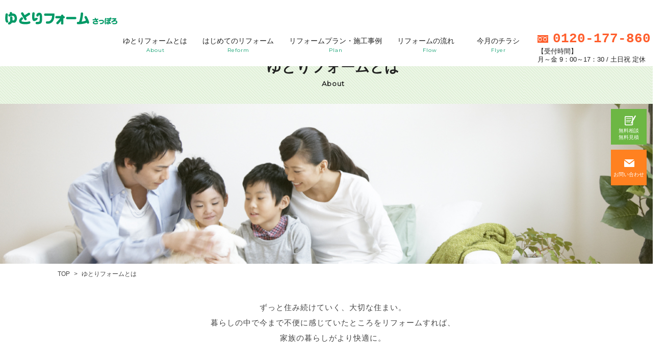

--- FILE ---
content_type: text/html
request_url: https://yutori-s.jp/about/
body_size: 5287
content:
<!DOCTYPE html>
<html lang="ja">
<head>
<!-- Google Tag Manager -->
<script>(function(w,d,s,l,i){w[l]=w[l]||[];w[l].push({'gtm.start':
new Date().getTime(),event:'gtm.js'});var f=d.getElementsByTagName(s)[0],
j=d.createElement(s),dl=l!='dataLayer'?'&l='+l:'';j.async=true;j.src=
'https://www.googletagmanager.com/gtm.js?id='+i+dl;f.parentNode.insertBefore(j,f);
})(window,document,'script','dataLayer','GTM-W9764KL');</script>
<!-- End Google Tag Manager -->
<meta charset="UTF-8">
<title>文化シャッターのリフォーム部門｜ゆとりフォームさっぽろ</title>
<meta name="description" content="お客様が安心してリフォーム依頼していただくため、「ゆとりフォーム」とはどのような会社なのかをご紹介いたします。お客様一人ひとりに満足していただけるよう、私たちが取り組んでいるサービスやお約束を掲載いたしました。">
<meta name="keywords" content="">
<meta http-equiv="X-UA-Compatible" content="IE=edge,chrome=1">
<meta name="viewport" content="width=1000">
<meta name="format-detection" content="telephone=no">

<!-- common -->
<link href="https://fonts.googleapis.com/css?family=Montserrat" rel="stylesheet">
<link href="/common/css/base.css" rel="stylesheet">
<link href="/common/css/template.css" rel="stylesheet">
<link rel="shortcut icon" href="https://yutori-s.jp/favicon.ico" />
<link rel="apple-touch-icon" href="https://yutori-s.jp/smp_icon.png" />
<!--[if lt IE 9]>
<script src="//html5shiv.googlecode.com/svn/trunk/html5.js"></script>
<script src="https://yutori-s.jp/common/js/jquery-1.11.3.min.js"></script>
<link href="https://yutori-s.jp/common/css/ie8.css" rel="stylesheet">
<![endif]-->
<!--[if gte IE 9]><!-->
<script src="/common/js/jquery-2.1.4.min.js"></script>
<!--<![endif]-->
<script src="/common/js/site.js"></script>
<!-- / common -->
<!-- local -->
<link rel="canonical" href="https://yutori-s.jp/about/" />
<link href="./css/style.css" rel="stylesheet">
<link href="https://yutori-s.jp/common/js/slick/slick.css" rel="stylesheet">
<script src="https://yutori-s.jp/common/js/slick/slick.min.js"></script>
<script src="https://yutori-s.jp/js/sp_slide.js"></script>
<!-- / local -->


</head>


<body class=""  itemscope itemtype="http://schema.org/WebPage">

<!-- Google Tag Manager (noscript) -->
<noscript><iframe src="https://www.googletagmanager.com/ns.html?id=GTM-W9764KL"
height="0" width="0" style="display:none;visibility:hidden"></iframe></noscript>
<!-- End Google Tag Manager (noscript) -->

<header id="header" class="mw">
    <div class="head">
        <h1><a href="https://yutori-s.jp/"><img src="https://yutori-s.jp/common/images/head/logo.png" alt="ゆとりフォームさっぽろ" width="220" height="30"></a></h1>

        <p class="nav_btn"><a href="#"></a></p>

        <nav><div>
            <div>
                <ul class="global">
                    <li><a href="https://yutori-s.jp/about/"><span class="ja">ゆとりフォームとは</span><br><span class="en">About</span></a>
                        <ul>
                            <li><a href="https://yutori-s.jp/about/">ゆとりフォームとは</a></li>
                            <li><a href="https://yutori-s.jp/about/company.php">会社概要</a></li>
                            <li><a href="https://yutori-s.jp/loan/">ゆとりローンのご案内</a></li>
                            <li><a href="https://yutori-s.jp/news/">お知らせ</a></li>
                            <li><a href="https://yutori-s.jp/knowledge/">リフォーム豆知識</a></li>
                        </ul>
                    </li>
                    <li><a href="https://yutori-s.jp/advice/"><span class="ja">はじめてのリフォーム</span><br><span class="en">Reform</span></a>
                        <ul>
                            <li><a href="https://yutori-s.jp/advice/">はじめてのリフォーム</a></li>
                            <li><a href="https://yutori-s.jp/faq/">よくあるご質問</a></li>
                            <li><a href="https://yutori-s.jp/consultation/">リフォームお悩み相談ブログ</a></li>
                        </ul>
                    </li>
                    <li><a href="https://yutori-s.jp/reform/"><span class="ja">リフォームプラン・施工事例</span><br><span class="en">Plan</span></a>
                        <ul>
                            <li><a href="https://yutori-s.jp/reform/">リフォームプラン・施工事例</a></li>
                            <li><a href="https://yutori-s.jp/reform/kitchen.php">キッチンリフォーム</a></li>
                            <li><a href="https://yutori-s.jp/reform/bath.php">浴室リフォーム</a></li>
                            <li><a href="https://yutori-s.jp/reform/toilet.php">トイレ交換リフォーム</a></li>
                            <li><a href="https://yutori-s.jp/reform/heater.php">給湯器・ボイラー交換</a></li>
                            <li><a href="https://yutori-s.jp/reform/washstand.php">洗面台リフォーム</a></li>
                            <li><a href="https://yutori-s.jp/reform/remodel.php">改装リフォーム</a></li>
                            <li><a href="https://yutori-s.jp/reform/outerwall_roof.php">外壁張替え・屋根修理</a></li>
                            <li><a href="https://yutori-s.jp/reform/door.php">玄関ドア交換</a></li>
                            <li><a href="https://yutori-s.jp/reform/garage_storeroom.php">ガレージ・物置リフォーム</a></li>
                            <li><a href="https://yutori-s.jp/reform/fence.php">塀・路床工事</a></li>
                            <li><a href="https://yutori-s.jp/reform/insulation_condensation.php">窓リフォーム</a></li>
                            <li><a href="https://yutori-s.jp/reform/care.php">介護リフォーム</a></li>
                            <li><a href="https://yutori-s.jp/reform/clean.php">お掃除</a></li>
                        </ul>
                    </li>
                    <li><a href="https://yutori-s.jp/flow/"><span class="ja">リフォームの流れ　</span><br><span class="en">Flow</span></a></li>
                    <li><a href="https://yutori-s.jp/chirashi/"><span class="ja">今月のチラシ</span><br><span class="en">Flyer</span></a></li>
                <!-- /.global --></ul>
                <ul class="sp">
                    <li><a href="http://www.bunka-s.co.jp/privacypolicy/index.html" target="_blank"><span class="ja">プライバシーポリシー</span></a></li>
                    <li><a href="https://yutori-s.jp/sitemap.php"><span class="ja">サイトマップ</span></a></li>
                <!-- /.sp --></ul>

                <dl>
                    <dt>お気軽にご相談ください。</dt>
                    <dd>
                        <p><span class="tel_ff">0120-177-860</span><br>【受付時間】<br>月～金 9：00～17：30 / 土日祝 定休</p>
                        <ul>
                            <li><a href="tel:0120-177-860" class="tel">電話をかける</a></li>
                            <li><a href="https://yutori-s.jp/estimates/" class="contact">無料相談<br>無料見積</a></li>
                            <li><a href="https://yutori-s.jp/inquiry/" class="reservation"><span>お問い合わせ</span></a></li>
                        </ul>
                    </dd>
                </dl>
            </div>
        </div></nav>
    <!-- /.head --></div>
<!-- /#header --></header>

<section id="container" class="mw">

	<header id="pageHead" class="has_bg about">

		<h1>ゆとりフォームとは<br><span class="en">About</span></h1>

		<ul class="head_btn">
			<li><a href="https://yutori-s.jp/estimates/" class="reservation">無料相談<br>無料見積</a></li>
			<li><a href="https://yutori-s.jp/inquiry/" class="contact">お問い合わせ</a></li>
		<!-- /.head_btn --></ul>
	<!-- /#pageHead --></header>


	<div class="w">
		<ul class="topicpath" itemscope itemtype="http://schema.org/BreadcrumbList">
			<li itemprop="itemListElement" itemscope itemtype="http://schema.org/ListItem">
				<a itemprop="item" href="https://yutori-s.jp/" class="home"><span itemprop="name">TOP</span></a>

				<meta itemprop="position" content="1" />
			</li>
			<li itemprop="itemListElement" itemscope itemtype="http://schema.org/ListItem">
				<span itemprop="name">ゆとりフォームとは</span>
				<meta itemprop="position" content="2" />
			</li>
		</ul>
	<!-- /.w --></div>

<div class="w">
	<div class="lead">
		<p>ずっと住み続けていく、大切な住まい。<br>暮らしの中で今まで不便に感じていたところをリフォームすれば、<br>家族の暮らしがより快適に。</p>
		<p>ご家族皆さまに「リフォームしてよかった」と思っていただけるよう<br>ゆとりフォームは、「今よりも、安全で快適な暮らし」のご提案しております。</p>
	</div>
	<!-- /.lead -->

		<section>
			<h2 class="title_l">ゆとりフォームは、<br class="sp">こんな会社です</h2>

			<section class="section" id="product01">
				<div class="ph_float_column ph_left section">
					<div class="txt_box">
						<h3><img src="images/feature01.png" alt="Product01" width="185" height="40"><br>
							文化シヤッターのリフォーム部門です。</h3>
						<p>ゆとりフォームさっぽろは、シャッターでおなじみ、東証プライム市場上場の建材メーカー「文化シヤッター」のリフォーム専門部門です。</p>
					<!-- /.txt_box --></div>
					<p class="ph"><img src="images/feature01_img.png" alt="文化シヤッターのリフォーム部門" width="370" height="280"></p>
				<!-- /.ph_left_column --></div>
			<!-- /.section --></section>


		</section>

		<section class="section">
			<h2 class="title_l">ゆとりフォームの、<br class="sp">お客さまへのお約束</h2>
			<ul class="oyakusoku">
				<li class="icon01">
					<h3>満足対応</h3>
					<p>お客様専属のリフォームアドバイザーが責任を持って最後までサポートいたします。</p>
				</li>
				<li class="icon02">
					<h3>ご納得お見積もり</h3>
					<p>お客さまとの打ち合わせ後は速やかにお見積もりを提出します。</p>
				</li>
				<li class="icon04">
					<h3>注文後の着手</h3>
					<p>全ての作業は、お客さまに無断で始めることはありません。</p>
				</li>
				<li class="icon05">
					<h3>リフォームローン</h3>
					<p>お得なローンがご利用できます。手続きは弊社が責任を持って行います。</p>
				</li>
				<li class="icon06">
					<h3>地域密着型</h3>
					<p>小さな工事でもすぐにお伺いし、やらせていただきます。</p>
				</li>
				<li class="icon07">
					<h3>近隣のご挨拶</h3>
					<p>工事前には、ご近所さま、管理人さまへご挨拶に伺います。</p>
				</li>
				<li class="icon08">
					<h3>保証書発行</h3>
					<p>最大１０年間の保証書を発行します。</p>
				</li>
				<li class="icon09">
					<h3>アフターサービス</h3>
					<p>ゆとりフォームは、アフターフォローも万全です。</p>
				</li>
			</ul>
		</section>

	<!-- /.w --></div>

<div class="w_blog">




	<section class="inc_blog">
		<h2><span>リフォーム豆知識ブログ</span></h2>
		<ul class="inc_blog_list col5">
				<li><a href="https://yutori-s.jp/knowledge/outerwall/exterior-wall-renovation-market-price/">
					<span class="ph hv_wh"><img src="https://yutori-s.jp/info/wp-content/uploads/2025/01/Exterior-wall-renovation-591x375.jpg" class="img-thumbnail recent-post-img"></span>
					<strong>外壁リフォームの相場を解説！内容ごとの費用目安と安く抑える方法</strong>
				</a></li>
				<li><a href="https://yutori-s.jp/knowledge/heater/apartment-water-heater-replacement/">
					<span class="ph hv_wh"><img src="https://yutori-s.jp/info/wp-content/uploads/2025/01/Balcony-water-heater-591x375.jpg" class="img-thumbnail recent-post-img"></span>
					<strong>マンションの給湯器の選び方・費用・交換目安を解説</strong>
				</a></li>
				<li><a href="https://yutori-s.jp/knowledge/kitchen/small-room-storage-renovation/">
					<span class="ph hv_wh"><img src="https://yutori-s.jp/info/wp-content/uploads/2025/01/Storage-Kitchen02-591x375.jpg" class="img-thumbnail recent-post-img"></span>
					<strong>狭い部屋を広くする！収納リフォームのススメ</strong>
				</a></li>
				<li><a href="https://yutori-s.jp/knowledge/roof/roof-damage/">
					<span class="ph hv_wh"><img src="https://yutori-s.jp/info/wp-content/uploads/2025/01/House-model-591x375.jpg" class="img-thumbnail recent-post-img"></span>
					<strong>屋根が破損！原因や対処法、修理について詳しく解説</strong>
				</a></li>
				<li><a href="https://yutori-s.jp/nursingcare/nursing-care-renovation-floor-plan/">
					<span class="ph hv_wh"><img src="https://yutori-s.jp/info/wp-content/uploads/2024/12/Senior-in-a-wheelchair-591x375.jpg" class="img-thumbnail recent-post-img"></span>
					<strong>介護リフォームで間取りを変更するときのポイントを解説</strong>
				</a></li>
			</ul>
			<p class="more"><a href="https://yutori-s.jp/knowledge/" class="box_link_l">豆知識ブログ一覧</a></p>
</section>


	<section class="inc_blog">
		<h2><span>リフォームのお悩み解決事例</span></h2>
		<ul class="inc_blog_list col4">
				<li><a href="https://yutori-s.jp/consultation/blockfence_collapsee/">
					<span class="ph hv_wh"><img src="https://yutori-s.jp/info/wp-content/uploads/2018/08/BlockFence_collapses01-591x375.jpg" class="img-thumbnail recent-post-img"></span>
					<strong>ブロック塀の劣化は補修せずに放って置くと危険！</strong>
				</a></li>
				<li><a href="https://yutori-s.jp/consultation/deliverybox001/">
					<span class="ph hv_wh"><img src="https://yutori-s.jp/info/wp-content/uploads/2018/07/deliverybox_eyecatch-591x375.jpg" class="img-thumbnail recent-post-img"></span>
					<strong>宅配ボックスをマンションに後付け！防犯にもひと役買います</strong>
				</a></li>
				<li><a href="https://yutori-s.jp/consultation/toilet_eliminatingstep/">
					<span class="ph hv_wh"><img src="https://yutori-s.jp/info/wp-content/uploads/2018/06/P1010873-591x375.jpg" class="img-thumbnail recent-post-img"></span>
					<strong>段差解消でバリアフリーのトイレへ！年をとっても快適な生活を</strong>
				</a></li>
				<li><a href="https://yutori-s.jp/consultation/condensation001/">
					<span class="ph hv_wh"><img src="https://yutori-s.jp/info/wp-content/uploads/2018/04/CIMG4258-591x375.jpg" class="img-thumbnail recent-post-img"></span>
					<strong>結露によるカビがひどい！張り替えリフォームだけで解決するの？</strong>
				</a></li>
		</ul>
		<p class="more"><a href="https://yutori-s.jp/consultation/" class="box_link_l">お悩み解決事例一覧</a></p>
	</section>
</div>

		<nav class="bottom_nav">
			<ul>
				<li><a href="company.php"><span>会社概要</span></a></li>
				<li><a href="../reform/"><span>ゆとりフォームの<br class="sp">リフォームプラン</span></a></li>
			</ul>
		</nav>



    <footer id="footer">
        <a href="#container" id="pagetop"></a>
        <aside id="footContact">
            <dl>
                <dt>お気軽にご相談ください。</dt>
                <dd>
                    <p><a href="tel:0120-177-860" class="tel_ff">0120-177-860</a><br class="sp">
                        【受付時間】<br>月～金 9：00～17：30 / 土日祝 定休</p>
                    <ul>
                        <li><a href="https://yutori-s.jp/estimates/" class="reservation">無料相談・見積もりフォーム</a></li>
                        <li><a href="https://yutori-s.jp/inquiry/" class="contact">お問い合わせ</a></li>
                        <li><a href="https://yutori-s.jp/faq/" class="faq">よくあるご質問</a></li>
                    </ul>
                </dd>
            </dl>
        <!-- /#footContact --></aside>
        <div>
            <div class="info">
                <p class="logo"><a href="https://yutori-s.jp/"><img src="/common/images/foot/logo.gif" alt="ゆとりフォームさっぽろ" width="146" height="50"></a></p>
                <dl>
                    <dt>文化シヤッター株式会社 北海道メンテナンス課</dt>
                    <dd>〒003-0022<br>
                    札幌市白石区南郷通南1-20
                        <a href="https://yutori-s.jp/about/company.php#address" class="box_link_s hv_wh">アクセス</a></dd>
                </dl>
            <!-- /.info --></div>

            <ul class="link">
                <li><a href="https://yutori-s.jp/about/company.php"><span>会社概要</span></a></li>
                <li><a href="http://www.bunka-s.co.jp/privacypolicy/index.html" target="_blank"><span>プライバシー<br class="sp">ポリシー</span></a></li>
                <li><a href="https://yutori-s.jp/sitemap.php"><span>サイトマップ</span></a></li>
            <!-- /.link --></ul>
        </div>

        <p class="copyright"><small>Copyright (c) <br class="sp">Yutoriform All Rights Reserved.</small></p>

    <!-- /#footer --></footer>

<!-- /#container --></section>


<!-- Yahoo Code for your Target List - YDN_re-tag:bloom -->
<script type="text/javascript" language="javascript">
/* <![CDATA[ */
var yahoo_retargeting_id = 'TET0GMZ5KQ';
var yahoo_retargeting_label = '';
var yahoo_retargeting_page_type = '';
var yahoo_retargeting_items = [{item_id: '', category_id: '', price: '', quantity: ''}];
/* ]]> */
</script>
<script type="text/javascript" language="javascript" src="https://b92.yahoo.co.jp/js/s_retargeting.js"></script>

</body>
</html>


--- FILE ---
content_type: text/css
request_url: https://yutori-s.jp/common/css/template.css
body_size: 11288
content:
@charset "utf-8";

/* ========================================================
	template.css => テンプレート用CSS
======================================================== */

html {
	font-size: 62.5%;
}
body {
	background-color: #FFF;
	font-size: 10px;
	font-size: 1rem;
	line-height: 1.8;
	color: #444;
	font-family: "Hiragino Kaku Gothic ProN", "ヒラギノ角ゴ Pro W3", "メイリオ", "Meiryo", Verdana,Arial, Helvetica, sans-serif;
	-webkit-text-size-adjust: 100%;
}
body.m {
	font-family: "メイリオ", "Meiryo", "Hiragino Kaku Gothic ProN", "ヒラギノ角ゴ Pro W3", Verdana,Arial, Helvetica, sans-serif;
}
table {
	border-collapse: collapse;
	border-spacing: 0;
	line-height: 1.6;
}
a {
	color: #000;
	text-decoration: underline;
	-webkit-transition: color 0.15s, background-color 0.15s, background-image 0.15s, border 0.15s, opacity 0.15s;
	-o-transition: color 0.15s, background-color 0.15s, background-image 0.15s, border 0.15s, opacity 0.15s;
	transition: color 0.15s, background-color 0.15s, background-image 0.15s, border 0.15s, opacity 0.15s;
}
a:hover {
	text-decoration: none;
}
a.reverse {
	text-decoration: none;
}
a.reverse:hover {
	text-decoration: underline;
}

label {
	cursor: pointer;
}
input, select, textarea, button {
	margin: 0;
	vertical-align: middle;
	font-family: inherit;
	outline: none;
	font-size: 100%;
	-webkit-box-sizing: border-box;
	-moz-box-sizing: border-box;
	box-sizing: border-box;
}

button {
	cursor: pointer;
}
iframe {
	vertical-align: middle;
}
@media screen and (max-width: 680px) {

	img {
		max-width: 100%;
		height: auto;
		-webkit-box-sizing: border-box;
		-moz-box-sizing: border-box;
		box-sizing: border-box;
	}
	iframe {
		max-width: 100%;
		height: 200px;
	}
}



.sp {
	display: none !important;
}
@media screen and (max-width: 680px) {
	.pc {
		display: none !important;
	}
	.sp {
		display: block !important;
	}
	img.sp, span.sp, br.sp, em.sp, strong.sp {
		display: inline !important;
	}
}


/* font-family
============================================================================================================ */
.en {
	display: inline-block;
	font-family: 'Montserrat', sans-serif;
	padding-left: 1px;
	letter-spacing: 1px;
}
.tel_ff {
	font-family: 'Courier New', Courier, 'Lucida Sans Typewriter', 'Lucida Typewriter', monospace;
	font-weight: bold;
}



/* w
============================================================================================================ */
.w {
	position: relative;
	width: 1080px;
	margin: 0 auto;
	padding: 0 15px;
}
.mw {
	min-width: 1306px;
}
.w:after,
.mw:after {
	content: "."; display: block; height: 0; clear: both; visibility: hidden; line-height: 0; overflow: hidden;
}
@media screen and (max-width: 680px) {
	.w {
		width: auto;
		padding: 0;
	}
	.mw {
		min-width: 0;
	}
}






/* hv_wh
============================================================================================================ */
a.hv_wh,
button.hv_wh,
a .hv_wh,
.hv_wh a {
	position: relative;
	display: inline-block;
	overflow: hidden;
}
a.hv_wh:after,
button.hv_wh:after,
a .hv_wh:after,
.hv_wh a:after {
	content: "";
	position: absolute;
	left: 0;
	right: 0;
	top: 0;
	bottom: 0;
	background-color: rgba(255,255,255,0);
	-webkit-transition: background 0.15s;
	-o-transition: background 0.15s;
	transition: background 0.15s;
	z-index: 3;
}
a.hv_wh:hover:after,
button.hv_wh:hover:after,
a:hover .hv_wh:after,
.hv_wh a:hover:after {
	background-color: rgba(255,255,255,0.3);
}
@media screen and (max-width: 680px) {
	a.hv_wh:after,
	button.hv_wh:after,
	a .hv_wh:after,
	.hv_wh a:after {
		content: none;
	}
}


/* ヘッダー
============================================================================================================ */
#header {
	position: fixed;
	width: 100%;
	background: #fff;
	color: #212121;
	z-index: 100;
}
#header .head {
	/*max-width: 1400px;*/
	margin: 0 auto;
	padding: 0 10px;
}
#header .head:after {
	content: "."; display: block; height: 0; clear: both; visibility: hidden; line-height: 0; overflow: hidden;
}
#header h1 {
	float: left;
	padding-top: 20px;
}
@media screen and (max-width: 680px) {
	#header {
	}
	#header .head {
		padding: 0;
	}
	#header h1 {
		position: relative;
		float: none;
		background-color: #fff;
		z-index: 5;
		padding-top: 10px;
	}
	#header h1 a {
		display: block;
		width: 184px;
		height: 38px;
		margin: 0 auto;
		background: url(../images/head/logo_sp.gif) no-repeat;
		-webkit-background-size: cover;
		background-size: cover;
	}
	#header h1 a img {
		display: none;
	}
}

/* nav
------------------------------------------------------------- */
#header nav {
	float: right;
}
#header nav > div {
	position: relative;
}
#header nav > div > div:after {
	content: "."; display: block; height: 0; clear: both; visibility: hidden; line-height: 0; overflow: hidden;
}
#header nav .global {
	float: left;
}
#header nav .global > li {
	position: relative;
	float: left;
	z-index: 2;
}
#header nav .global > li > a {
	position: relative;
	display: block;
	height: 80px;
	padding:20px 15px;
	color: #212121;
	text-align: center;
	text-decoration: none;
	line-height: 1.5;
	-webkit-box-sizing: border-box;
	-moz-box-sizing: border-box;
	box-sizing: border-box;
}
#header nav .global a .ja {
	font-size: 14px;
	font-size: 1.4rem;
}
#header nav .global a .en {
	font-size: 10px;
	font-size: 1rem;
	color:#009966;
}
#header nav .global ul {
	position: absolute;
	left: 5px;
	top: 70px;
	height: 0;
	overflow: hidden;
	z-index: 10;
}
#header nav .global ul li {
}
#header nav .global ul li a {
	min-width: 175px;
	display: block;
	padding: 10px 20px 10px 25px;
	background: #f8f6f2 url(../images/head/snav_arrow.png) no-repeat 10px 50%;
	border-bottom: 1px solid #eae4da;
	font-size: 12px;
	font-size: 1.2rem;
	text-align: left;
	white-space: nowrap;
	text-decoration: none;
	-webkit-box-sizing: border-box;
	-moz-box-sizing: border-box;
	box-sizing: border-box;
	-webkit-transform-origin: 0 0;
	-moz-transform-origin: 0 0;
	-ms-transform-origin: 0 0;
	-o-transform-origin: 0 0;
	transform-origin: 0 0;
	-webkit-transition: all 0.15s;
	-o-transition: all 0.15s;
	transition: all 0.15s;
	-webkit-transform: scale(1, 0);
	-ms-transform: scale(1, 0);
	transform: scale(1, 0);
	opacity: 0;
}
#header nav .global ul li a:hover,
#header nav .global ul li.current a {
	background-color: #353333;
	background-image: url(../images/head/snav_arrow_on.png);
	color: #fff;
}

#header nav .global .has_snav.showed ul {
	overflow: visible;
	height: auto;
}
#header nav .global .has_snav.open li a {
	-webkit-transform: scale(1, 1);
	-ms-transform: scale(1, 1);
	transform: scale(1, 1);
	opacity: 1;
}


#header nav .hover,
#header nav .global > .current > a:before {
	position: absolute;
	bottom: 10px;
	height: 3px;
	background-color: #212121;
}
#header nav .global > .current > a:before {
	content: "";
	left: 5px;
	right: 5px;
}
#header nav .hover {
	-webkit-transition: height 0.1s ease;
	-o-transition: height 0.1s ease;
	transition: height 0.1s ease;
	height: 0;
}
#header nav .hover.mov {
	-webkit-transition: all 0.3s ease, height 0.15s ease;
	-o-transition: all 0.3s ease, height 0.15s ease;
	transition: all 0.3s ease, height 0.15s ease;
	height: 3px;
}


@media screen and (max-width: 680px) {
	#header .nav_btn {
		position: absolute;
		right: 0;
		top: 0;
		z-index: 10;
	}
	#header .nav_btn a {
		position: relative;
		display: block;
		width: 50px;
		height: 55px;
		z-index: 2;
	}
	#header .nav_btn:before,
	#header .nav_btn a:before,
	#header .nav_btn a:after {
		content: "";
		position: absolute;
		left: 12px;
		right: 12px;
		top: 50%;
		height: 2px;
		margin-top: -1px;
		background-color: #009966;
		-webkit-transition: all 0.2s;
		-o-transition: all 0.2s;
		transition: all 0.2s;
	}
	#header .nav_btn a:before {
		-webkit-transform: translateY(-6px);
		-ms-transform: translateY(-6px);
		-o-transform: translateY(-6px);
		transform: translateY(-6px);
	}
	#header .nav_btn a:after {
		-webkit-transform: translateY(6px);
		-ms-transform: translateY(6px);
		-o-transform: translateY(6px);
		transform: translateY(6px);
	}

	/* open */
	#header.open .nav_btn:before {
		opacity: 0;
	}
	#header.open .nav_btn a:before {
		-webkit-transform: translateY(0) rotate(45deg);
		-ms-transform: translateY(0) rotate(45deg);
		transform: translateY(0) rotate(45deg);
	}
	#header.open .nav_btn a:after {
		-webkit-transform: translateY(0) rotate(-45deg);
		-ms-transform: translateY(0) rotate(-45deg);
		transform: translateY(0) rotate(-45deg);
	}


	#header nav {
		position: fixed;
		top: 0;
		left: 0;
		right: 0;
		height: 0;
		padding-top: 55px;
		opacity: 0;
		overflow: hidden;
		background: #EBF5E5;
		-webkit-box-sizing: border-box;
		-moz-box-sizing: border-box;
		box-sizing: border-box;
		-webkit-transition: height 0.3s, opacity 0.3s;
		-o-transition: height 0.3s, opacity 0.3s;
		transition: height 0.3s, opacity 0.3s;
	}
	#header nav .hover,
	#header nav .global .current a:before {
		display: none;
	}
	#header nav > div {
		height: 100%;
		overflow-y: scroll;
		-webkit-overflow-scrolling: touch;
	}
	#header nav > div > div {
		height: 100%;
		overflow-y: auto;
	}

	#header nav div > ul,
	#header nav div > ul li {
		float: none !important;
	}
	#header nav div > ul li {
		border-bottom: 1px solid #e6ddd1;
	}
	#header nav div > ul a {
		position: relative;
		height: auto !important;
		display: block;
		padding: 10px 25px !important;
		text-align: left !important;
		-webkit-box-sizing: border-box;
		-moz-box-sizing: border-box;
		box-sizing: border-box;
		text-decoration: none;
	}
	#header nav div > ul a .ja {
		font-size: 1.4rem !important;
	}
	#header nav div > ul a .en {
		display: none;
	}

	/* open */
	#header.open nav {
		height: 100%;
		opacity: 1;
	}


	#header nav .global ul {
		position: static;
		height: 0;
		overflow: hidden !important;
		-webkit-transition: height 0.3s;
		-o-transition: height 0.3s;
		transition: height 0.3s;
	}
	#header nav .global ul li {
		border-top: 1px solid #efebe3;
		border-bottom: 0;
	}
	#header nav .global ul li a {
		padding: 10px 25px;
		background: #f8f6f2;
		border-bottom: 0;
		white-space: normal;
		-webkit-transform: scale(1);
		-ms-transform: scale(1);
		transform: scale(1);
		opacity: 1;
	}
	#header nav .global ul li a:hover,
	#header nav .global ul li.current a {
		background: #f8f6f2;
		color: #212121;
	}

	#header nav .global .showed ul {
		overflow: visible;
		height: auto;
	}

	#header nav .global .has_snav > a:before,
	#header nav .global .has_snav > a:after {
		content: "";
		display: block;
		position: absolute;
		left: auto;
		bottom: auto;
		right: 20px;
		top: 50%;
		width: 12px;
		height: 2px;
		margin-top: -1px;
		background-color: #212121;
		-webkit-transition: all 0.2s;
		-o-transition: all 0.2s;
		transition: all 0.2s;
	}
	#header nav .has_snav > a:before {
		-webkit-transform: translateY(-3px);
		-ms-transform: translateY(-3px);
		-o-transform: translateY(-3px);
		transform: translateY(-3px);
	}
	#header nav .has_snav > a:after {
		-webkit-transform: translateY(3px);
		-ms-transform: translateY(3px);
		-o-transform: translateY(3px);
		transform: translateY(3px);
	}
	#header nav .has_snav > a.open:before {
		-webkit-transform: translateY(0) rotate(45deg);
		-ms-transform: translateY(0) rotate(45deg);
		transform: translateY(0) rotate(45deg);
	}
	#header nav .has_snav > a.open:after {
		-webkit-transform: translateY(0) rotate(-45deg);
		-ms-transform: translateY(0) rotate(-45deg);
		transform: translateY(0) rotate(-45deg);
	}
}
@media screen and (min-width: 681px) {
	#header nav .global .has_snav ul {
		height: 0 !important;
	}
	#header nav .global .has_snav.showed ul {
		height: auto !important;
	}
}


/* tel
------------------------------------------------------------- */
#header dl {
	float: right;

	padding: 10px 20px 0;
	font-size: 13px;
	font-size: 1.3rem;
	line-height: 1.3;
	text-align: left;
}
#header dl dt,
#header dl ul {
	display: none;
}
#header dl p span.tel_ff {
	padding-left: 30px;
	background: url(../images/head/ico_tel.gif) no-repeat 0;
	font-size: 26px;
	font-size: 2.6rem;
	color: #ff5e2c;
	font-weight: bold;
}
#header dl p span.icon_bg {
	background: #e5e5e5;
	color: #212121;
	padding: 2px 5px;
	font-size: 11px;
	font-size: 1.1rem;
	margin-left: 5px;
}
@media screen and (max-width: 680px) {
	#header dl {
		float: none;
		padding: 20px 0;
		font-size: 1.2rem;
		text-align: center;
	}
	#header dl dt {
		display: block;
		font-size: 1.7rem;
		font-weight: bold;
		color: #353333;
	}
	#header dl p {
		margin: 5px 0 10px;
	}
	#header dl p span,
	#header dl p span + br {
		display: none;
	}
	#header dl ul {
		display: block;
	}
	#header dl li {
		display: inline-block;
		margin: 0 5px;
		vertical-align: middle;
	}
	#header dl li a {
		display: block;
		width: 82px;
		height: 82px;
		-webkit-background-size: 82px;
		background-size: 82px;
		text-align: center;
		color: #fff;
		font-size: 11px;
		font-size: 1.1rem;
		line-height: 1.2;
		color: #fff;
		text-decoration: none;
		-webkit-box-sizing: border-box;
		-moz-box-sizing: border-box;
		box-sizing: border-box;
	}
	#header dl li a span {
		letter-spacing: -1px;
	}
	#header dl li a.tel {
		padding-top: 52px;
		background-image: url(../images/foot/btn_tel_sp.gif);
	}
	#header dl li a.contact {
		padding-top: 47px;
		background-image: url(../images/foot/btn_contact_sp.gif);
	}
	#header dl li a.reservation {
		padding-top: 52px;
		background-image: url(../images/foot/btn_estimate_sp.gif);
	}
}




/* コンテナ
============================================================================================================ */
#container {
	position: relative;
	padding-top: 80px;
	font-size: 14px;
	font-size: 1.4rem;
}
@media screen and (max-width: 680px) {
	#container {
		padding-top: 48px;
		font-size: 1.3rem;
	}
	#container > .w {
		padding: 20px;
	}
}


/* footer
============================================================================================================ */
#footer {
	position: relative;
	margin-top: 60px;
	padding-bottom: 50px;
	background-color: #ffffff;
	z-index: 50;
}
#columnContents + #footer {
	margin-top: 0;
}
@media screen and (max-width: 680px) {
	#footer {
		margin-top: 20px;
		padding-bottom: 20px;
	}
}

/* pagetop
------------------------------------------------------------- */
#pagetop {
	position: absolute;
	top: -44px;
	right: 50px;
	width: 42px;
	height: 44px;
	background: #1c9660;
}
#pagetop:after {
	content: "";
	position: absolute;
	top: 20px;
	left: 13px;
	width: 15px;
	height: 10px;
	background: url(../images/foot/pagetop_arrow.png);
}
#pagetop:hover:after {
	top: 22px;
}

@media screen and (max-width: 680px) {
	#pagetop {
		display: none;
	}
}


/* footContact
------------------------------------------------------------- */
#footContact {
	position: relative;
	padding: 40px 0;
	background: #f6ffe9;
	border-bottom: 1px solid #1c9660;
	text-align: center;
	font-size: 16px;
	font-size: 1.6rem;
	color: #353333;
}
#footContact:before {
	content: "";
	position: absolute;
	left: 0;
	right: 0;
	top: -2px;
	height: 4px;
	background: #1c9660;
}
#footContact dt {
	font-weight: bold;
	font-size: 17px;
	font-size: 1.7rem;
}
#footContact p {
	display: table;
	margin: 0 auto;
	padding-left: 55px;
	background: url(../images/foot/ico_tel.png) no-repeat 0 11px;
	line-height: 1.4;
	text-align: left;
}
#footContact p a {
	display: block;
	font-size: 36px;
	font-size: 3.6rem;
	text-decoration: none;
}

#footContact ul {
	margin-top: 18px;
}
#footContact ul li {
	display: inline-block;
	margin: 0 8px;
	vertical-align: middle;
}
#footContact ul a {
	display: block;
	width: 200px;
	height: 70px;
	text-align: center;
	color: #fff;
	font-size: 13px;
	font-size: 1.3rem;
	line-height: 1.2;
	color: #fff;
	text-decoration: none;
	-webkit-box-sizing: border-box;
	-moz-box-sizing: border-box;
	box-sizing: border-box;
}
#footContact ul a:hover {
	opacity: 0.8;
}
#footContact ul a span {
	letter-spacing: -1px;
}
#footContact ul a.contact {
	padding-top: 42px;
	background-image: url(../images/foot/btn_contact.gif);
}
#footContact ul a.reservation {
	padding-top: 42px;
	background-image: url(../images/foot/btn_estimate.gif);
}
#footContact ul a.faq {
	padding-top: 42px;
	background-image: url(../images/foot/btn_faq.gif);
}


@media screen and (max-width: 680px) {
	#footContact {
		position: relative;
		padding: 30px 0;
		-webkit-background-size: 125px;
	}
	#footContact p {
		display: block;
		padding-left: 0;
		background: no-repeat;
		line-height: 1.4;
		text-align: center;
	}
	#footContact p a {
		display: inline-block;
		padding: 0 36px 0 40px;
		background: url(../images/foot/ico_tel.gif) no-repeat 0,
					url(../images/foot/ico_tel_arrow_sp.gif) no-repeat 100% 30%;
		-webkit-background-size: 27px, 24px;
		background-size: 27px, 24px;
		font-size: 2.8rem;
	}
	#footContact ul a {
		-webkit-background-size: 200px;
		background-size: 200px;
		margin-bottom: 10px;
	}
	#footContact ul a.contact {
		background-image: url(../images/foot/btn_contact.gif);
	}
	#footContact ul a.reservation {
		background-image: url(../images/foot/btn_estimate.gif);
	}
	#footContact ul a.faq {
		background-image: url(../images/foot/btn_faq.gif);
	}

}


/* info
------------------------------------------------------------- */
#footer > div {
	display: table;
	margin: 0 auto;
	padding-top: 42px;
	font-size: 13px;
	font-size: 1.3rem;
}
#footer > div > * {
	display: table-cell;
	vertical-align: top;
	white-space: nowrap;
}
#footer .info {
	padding-right: 130px;
}
#footer .info .logo {
	float: left;
	margin-right: 30px;
}
#footer .info dl {
	margin-left: 74px;
}
#footer .info dt {
	color: #212121;
	font-weight: bold;
}
#footer .info dd {
	position: relative;
	padding-right: 124px;
}
#footer .info dd a {
	position: absolute;
	right: -95px;
	bottom: -1px;
}

@media screen and (max-width: 680px) {
	#footer > div {
		display: block;
		padding-top: 30px;
	}
	#footer > div > * {
		display: block;
		white-space: normal;
	}
	#footer .info .logo {
		float: none;
		margin-right: 0;
	}
	#footer .info {
		padding: 0 20px;
	}
	#footer .info dl {
		margin-left: 0;
		margin-top: 10px;
	}
	#footer .info dd {
		padding-right: 0;
		font-size: 1.2rem;
	}
	#footer .info dd a {
		position: static;
		display: block;
		margin-top: 10px;
	}
}


/* link
------------------------------------------------------------- */
#footer .link a {
	padding-left: 16px;
	background: url(../images/foot/link_arrow.png) no-repeat 0;
	text-decoration: none;
}
#footer .link a:hover {
	background-position: 1px;
	text-decoration: underline;
}

@media screen and (max-width: 680px) {
	#footer .link {
		display: table;
		width: 100%;
		table-layout: fixed;
		margin-top: 20px;
		background-color: #eee8df;
	}
	#footer .link > li {
		display: table-cell;
		vertical-align: middle;
	}
	#footer .link > li + li {
		border-left: 1px solid #fff;
	}
	#footer .link a {
		display: table;
		width: 100%;
		padding-left: 0;
		background: none;
		text-align: center;
	}
	#footer .link a > span {
		display: table-cell;
		height: 4.2em;
		vertical-align: middle;
		line-height: 1.4;
	}
}

/* bottom_nav
============================================================================================================ */
.bottom_nav2 {
	margin-top: 100px;
}
.bottom_nav2 ul {
	display: table;
	width: 100%;
	table-layout: fixed;
	border-left: 1px dashed #353333;
	-webkit-box-sizing: border-box;
	-moz-box-sizing: border-box;
	box-sizing: border-box;
}
.bottom_nav2 ul > * {
	display: table-cell;
	border-right: 1px dashed #353333;
}
.bottom_nav2 ul a {
	display: block;
	margin: 0 5px;
	padding: 22px 0 22px 18px;
	background: url(../images/foot/bottom_nav_arrow.png) no-repeat 100%;
	text-decoration: none;
	font-size: 13px;
	font-size: 1.2rem;
	font-weight: bold;
}
.bottom_nav2 ul a:hover,
.bottom_nav2 ul a.current {
	background-color: #353333;
	background-image: url(../images/foot/bottom_nav_arrow_on.png);
	color: #fff;
}

@media screen and (max-width: 680px) {
	.bottom_nav2 {
		margin-top: 30px;
	}
	.bottom_nav2 ul {
		display: block;
		border-top: 1px dashed #353333;
		border-left: 0;
	}
	.bottom_nav2 ul > * {
		display: block;
		padding: 3px 0;
		border-bottom: 1px dashed #353333;
		border-right: 0;
	}
	.bottom_nav2 ul a {
		margin: 0;
		padding: 12px 10px;
		background-image: url(../images/foot/bottom_nav_arrow_sp.png) !important;
		-webkit-background-size: 30px;
		background-size: 30px;
	}
}






/* copyright
------------------------------------------------------------- */
#footer .registration {
	margin-top: 20px;
	text-align: center;
	font-size: 11px;
	font-size: 1.1rem;
	letter-spacing: 1px;
}
#footer .copyright{
	margin-top: 45px;
	text-align: center;
}
#footer .copyright small {
	font-size: 11px;
	font-size: 1.1rem;
	letter-spacing: 1px;
}

@media screen and (max-width: 680px) {
	#footer .copyright {
		margin-top: 15px;
		line-height: 1.5;
	}
	#footer .copyright small {
		font-size: 1rem;
	}
}





/* ===================================================================================================================

	コンテンツ

=================================================================================================================== */
#columnContents {
	position: relative;
	overflow: hidden;
}
#columnContents > .w {
	padding-bottom: 80px;
}
#columnContents > .w:before {
	content: "";
	position: absolute;
	top: 0;
	bottom: 0;
	left: 820px;
	width: 100%;
	background: url(../images/parts/pattern01.gif);
	/*background-color: #F2EAE7;*/
}
#columnContents > .w > * {
	position: relative;
	z-index: 3;
}

#columnMain {
	float: left;
	width: 740px;
}

#columnSide {
	float: right;
	width: 240px;
}
#columnSide dl + dl {
	margin-top: 20px;
}
#columnSide dt {
	font-weight: bold;
	padding: 20px 0 15px;
	background: url(../images/parts/line01.png) repeat-x 0 100%;
	font-size: 16px;
	font-size: 1.6rem;
	line-height: 1.5;
	color: #212121;
}
#columnSide li {
	border-bottom: 1px solid #ccc;
}
#columnSide li a {
	display: block;
	padding: 10px 12px;
	background: url(../images/parts/side_arrow.png) no-repeat 0;
	text-decoration: none;
}
#columnSide li a:hover {
	background-color: #E2F1DA;
}

@media screen and (max-width: 680px) {
	#columnContents {
	}
	#columnContents > .w {
		padding-bottom: 0;
	}
	#columnContents > .w:before {
		content: none;
	}
	#columnMain {
		float: none;
		width: auto;
		padding: 20px;
	}

	#columnSide {
		float: none;
		width: auto;
		margin-top: 20px;
		background-color: #f0ebe3;
		padding: 10px 20px 40px;
	}
}



/* pageHead
============================================================================================================ */
#pageHead {
	position: relative;
	/*border-bottom: 1px dashed #353333;*/
	text-align: center;
	color: #212121;
}
#pageHead h1 {
	padding: 30px 0;
	background: url(../images/parts/bg_pattern01.jpg) 50%;
	font-size: 28px;
	font-size: 2.8rem;
	line-height: 1.6;
}
#pageHead h1 .en {
	display: block;
	font-size: 13px;
	font-size: 1.3rem;
}
@media screen and (max-width: 680px) {
	#pageHead h1 {
		padding: 15px 0;
		-webkit-background-size: 125px;
		background-size: 125px;
		font-size: 1.8rem;
	}
	#pageHead h1 .en {
		margin-top: 5px;
		font-size: 1rem;
	}
}

/* pageHead has_bg
------------------------------------------------------------- */
#pageHead.has_bg {
	border-bottom: 0;
}
#pageHead.has_bg:after {
	content: "";
	display: block;
	height: 314px;
	background-position: 50%;
	background-repeat: no-repeat;
	-webkit-background-size: cover;
	background-size: cover;
}

/* 土屋の家づくり */
#pageHead.has_bg.about:after {
	background-image: url(../../about/images/head_bg.jpg);
}

@media screen and (max-width: 680px) {
	#pageHead.has_bg:after {
		height: 72px;
	}
}

/* head_btn
------------------------------------------------------------- */
.head_btn {
	/*position: absolute;*/
	position: fixed;
	right: 12px;
	z-index: 1;
}
.head_btn li {
	padding-top: 10px;
}
.head_btn li a {
	display: block;
	width: 70px;
	height: 70px;
	text-align: center;
	color: #fff;
	font-size: 10px;
	font-size: 1rem;
	line-height: 1.3;
	color: #fff;
	text-decoration: none;
	-webkit-box-sizing: border-box;
	-moz-box-sizing: border-box;
	box-sizing: border-box;
}
.head_btn li a:hover {
	opacity: 0.8;
}
.head_btn li a span {
	letter-spacing: -1px;
}
.head_btn li a.contact {
	padding-top: 42px;
	background-image: url(../images/head/btn_contact.gif);
}
.head_btn li a.reservation {
	padding-top: 36px;
	background-image: url(../images/head/btn_estimate.gif);
}
@media screen and (max-width: 680px) {
	.head_btn {
		display: none;
	}
}


/* topicpath
============================================================================================================ */
.topicpath {
	margin-bottom: 30px;
	padding: 10px 0;
	font-size: 12px;
	font-size: 1.2rem;
}
.topicpath li {
	display: inline-block;
}
.topicpath li+li:before {
	content:">";
	margin: 0 5px;
}
.topicpath li a{
	text-decoration: none;
	color: #444;
}
.topicpath a:hover {
	text-decoration: underline;
}
/*.topicpath a.home {
	padding-left: 24px;
	background: url(../images/parts/ico_topicpath.png) no-repeat 0;
}*/
@media screen and (max-width: 680px) {
	.topicpath {
		display: none;
	}
}


/* bottom_nav
============================================================================================================ */
.bottom_nav {
	margin-top: 100px;
	background: url(../images/parts/pattern01.gif);
	padding: 40px 0;
}
.bottom_nav ul {
	display: block;
	margin: auto;
	width: 850px;
}
.bottom_nav li {
	background-color: #e2f1da;
	border-bottom: 3px solid #6cb744;
	margin-left: 45px;
	display: inline-block;
	text-align: center;
}
.bottom_nav li:first-child {
	margin-left: 0;
}
.bottom_nav span:after {
	content:"";
	width: 10px;
	height: 10px;
	border-top: 1px solid #353333;
	border-right: 1px solid #353333;
	transform: rotate(45deg);
	display: inline-block;
	margin-left: 10px;
}
.bottom_nav ul a {
	display: block;
	width: 390px;
	padding: 22px 0 22px 18px;
	text-decoration: none;
	font-size: 16px;
	font-size: 1.6rem;
	font-weight: bold;
	color: #353333;
	font-weight: normal;
	box-sizing: border-box;
}
.bottom_nav ul a:hover,
.bottom_nav ul a.current {
	background-color: #86C463;
	color: #fff;
}
.bottom_nav ul a:hover span:after{
	border-top: 1px solid #fff;
	border-right: 1px solid #fff;
}

@media screen and (max-width: 680px) {
	.bottom_nav {
		margin-top: 30px;
		padding: 20px;
	}
	.bottom_nav ul {
		width: auto;
	}
	.bottom_nav li {
		margin-left: 0;
		display: block;
		position: relative;
	}
	.bottom_nav li+li {
		margin-top: 20px;
	}
	.bottom_nav ul a {
		display: block;
		width: auto;
		padding: 14px 10px;
		font-size: 1.3rem;
		font-weight: normal;
	}
	.bottom_nav span:after {
		content:"";
		display: block;
		position: absolute;
		right: 10px;
		top: 0;
		bottom: 0;
		margin: auto;
	}
}






/* ===================================================================================================================

	モジュール

=================================================================================================================== */

/* section
============================================================================================================ */
.section + .section {
	margin-top: 40px;
}

	.section {
		font-size:16px !important;
		font-size:1.6rem !important;
	}

@media (max-width: 1020px) and (min-width: 681px) {

}


@media screen and (max-width: 680px) {
	.section + .section {
		margin-top: 30px;
	}
}




/* title
============================================================================================================ */
.title_l {
	margin-bottom: 40px;
	font-size: 30px;
	font-size: 3rem;
	line-height: 1.5;
	color: #212121;
	text-align: center;
	letter-spacing: 1px;
}
.title_l:after {
	content:" ";
	height: 3px;
	width: 180px;
	display: block;
	background: #009966;
	margin: 20px auto 0;
}

@media screen and (max-width: 680px) {
	.title_l {
		border-top: 2px solid #009966;
		border-bottom: 2px solid #009966;
		padding: 10px 5px;
		margin-bottom: 25px;
		font-size: 2rem;
	}
	.title_l:after {
		display: none;
	}
}

.title_m,
.title_s {
	line-height: 1.5;
	color: #212121;
}
.title_m {
	font-size: 20px;
	font-size: 2rem;
	background: #6cb744;
	color: #fff;
	padding: 5px 20px;
	letter-spacing: 1px;
	margin-bottom: 30px;
}
.title_s {
	font-size: 18px;
	font-size: 1.8rem;
	margin-bottom: 10px;

}
.title_m > span,
.title_s > span {
	position: relative;
	display: inline-block;
	padding: 0 3px;
}
.title_m > span:after,
.title_s > span:after {
	content: "";
	position: absolute;
	left: 0;
	right: 0;
	bottom: 0;
	height: 70%;
	z-index: -1;
}
.title_m > span:after {
	background-color: #e7eadf;
}
.title_s > span:after {
	background-color: #f1ebd3;
}

.title_ss {
    position: relative;
    margin-bottom: 20px;
    padding-top: 10px;
    padding-bottom: 15px;
    font-size: 16px;
    font-size: 1.6rem;
    font-weight: bold;
    line-height: 1.6;
    text-align: center;
}
.title_ss:after {
    position: absolute;
    left: 50%;
    bottom: 0;
    width: 180px;
    height: 3px;
    margin-left: -90px;
    content: "";
    background: url(../images/parts/pattern02.gif);
}


.title_mm {
	margin-bottom: 20px;
	font-size: 20px;
	font-size: 2rem;
	color: #212121;
}
.title_mm > span{
    position: relative;
    display: inline-block;
    padding: 0 3px;
}
.title_mm > span:after {
    background-color: #F8F6C9;
    content: "";
    position: absolute;
    left: 0;
    right: 0;
    bottom: 0;
    height: 70%;
    z-index: -1;
}

@media screen and (max-width: 680px) {
	.title_mm {
		font-size: 1.7rem;
	}
}



@media screen and (max-width: 680px) {
	.title_m {
		font-size: 1.7rem;
		margin-bottom: 10px;
	}
	.title_s {
		font-size: 1.4rem;
	}

}



/* blog_date
============================================================================================================ */
.blog_date {
	margin-bottom: 40px;
	text-align: right;
	font-size: 12px;
	font-size: 1.2rem;
}
.title_l + .blog_date {
	margin-top: -32px;
}
@media screen and (max-width: 680px) {
	.title_l + .blog_date {
		margin-top: -20px;
	}
}

/* ph_column
============================================================================================================ */
.ph_column:after {
	content: "."; display: block; height: 0; clear: both; visibility: hidden; line-height: 0; overflow: hidden;
}
* + .ph_column {
	margin-top: 15px;
}
.ph_column .ph {
	margin-bottom: 10px;
	text-align: center;
}

/* column2
------------------------------------------------------------- */
.ph_column.column2 > div {
	width: 525px;
	float: left;
}
.ph_column.column2 > div + div {
	float: right;
}
#columnMain .ph_column.column2 > div {
	width: 360px;
}
@media screen and (max-width: 680px) {
	.ph_column.column2 > div {
		width: auto !important;
		float: none !important;
	}
	.ph_column.column2 > div + div {
		margin-top: 30px;
	}
}

/* column3
------------------------------------------------------------- */
.ph_column.column3 > div {
	width: 340px;
	float: left;
}
.ph_column.column3 > div + div {
	padding-left: 30px;
}
#columnMain .ph_column.column3 > div {
	width: 230px;
}
#columnMain .ph_column.column3 > div + div {
	padding-left: 20px;
}

@media screen and (max-width: 680px) {
	.ph_column.column3 > div {
		width: auto !important;
		float: none;
	}
	.ph_column.column3 > div:after {
		content: "."; display: block; height: 0; clear: both; visibility: hidden; line-height: 0; overflow: hidden;
	}

	.ph_column.column3 > div + div {
		margin-top: 20px;
		padding-left: 0 !important;
	}

	.ph_column.column3 .ph {
		float: left;
		width: 48%;
		margin: 0 4% 4% 0;
	}
}

/* column4
------------------------------------------------------------- */
.ph_column.column4{
}
.ph_column.column4 > div {
	width: 255px;
	float: left;
}
.ph_column.column4 > div img{
	max-width: 100%;
}
.ph_column.column4 > div + div {
	margin-left: 20px;
}

@media screen and (max-width: 680px) {
	.ph_column.column4 > div {
		width: auto !important;
		float: none;
	}
	.ph_column.column4 > div:after {
		content: "."; display: block; height: 0; clear: both; visibility: hidden; line-height: 0; overflow: hidden;
	}
	.ph_column.column4 > div + div {
		margin-top: 20px;
		padding-left: 0 !important;
	}
	.ph_column.column4 .ph {
		float: none;
		width: auto;
		/*margin: 0 4% 4% 0;*/
		margin: 0;
	}
}



/* column_section
============================================================================================================ */
.column_section:after {
	content: "."; display: block; height: 0; clear: both; visibility: hidden; line-height: 0; overflow: hidden;
}
* + .column_section {
	margin-top: 15px;
}
.column_section > div {
	width: 525px;
	float: left;
}
.column_section > div + div {
	float: right;
	margin-top: 0;
}
#columnMain .column_section > div {
	width: 360px;
}

@media screen and (max-width: 680px) {
	.column_section > div {
		width: auto !important;
		float: none !important;
	}
	.column_section > div + div {
		margin-top: 20px;
	}
}



/* ph_float_column
============================================================================================================ */
.ph_float_column:after {
	content: "."; display: block; height: 0; clear: both; visibility: hidden; line-height: 0; overflow: hidden;
}
* + .ph_float_column {
	margin-top: 15px;
}

@media screen and (max-width: 680px) {
	.ph_float_column .ph {
		float: none !important;
		margin-bottom: 15px;
		text-align: center;
	}
	.ph_float_column .ph ~ * {
		margin-left: 0 !important;
		margin-right: 0 !important;
	}
}

.ph_float_column.ph_left .ph {
	float: left;
}
.ph_float_column.ph_left .ph ~ * {
	margin-left: 555px;
}
.ph_float_column.ph_right .ph {
	float: right;
}
.ph_float_column.ph_right .ph ~ * {
	margin-right: 555px;
}

.ph_float_column.s .ph + * {
	padding-top: 15px;
}
.ph_float_column.ph_left.s .ph ~ * {
	margin-left: 220px;
}
.ph_float_column.ph_right.s .ph ~ * {
	margin-right: 220px;
}

#columnMain .ph_float_column.ph_left .ph ~ * {
	margin-left: 380px;
}
#columnMain .ph_float_column.ph_right .ph ~ * {
	margin-right: 380px;
}
#columnMain .ph_float_column.ph_left.s .ph ~ * {
	margin-left: 180px;
}
#columnMain .ph_float_column.ph_right.s .ph ~ * {
	margin-right: 180px;
}

@media screen and (max-width: 680px) {
	.ph_float_column.s .ph + * {
		padding-top: 0;
	}
}




/* table
============================================================================================================ */
table.basic {
	width: 100%;
	background-color: #fff;
}
table.basic.fixed {
	table-layout: fixed;
}
table.basic th,
table.basic td {
	padding: 0.5em 1em;
	border: 1px solid #e0e0e0;
}
table.basic thead th {
	background-color: #41210f;
	color: #fff;
}
table.basic tbody th {
	background-color: #f1ebd3;
}
table.basic.head_center thead th {
	text-align: center;
}
table.basic.th_cetner tbody th {
	text-align: center;
}
table.basic.td_cetner td {
	text-align: center;
}
table.basic.td_right td {
	text-align: right;
}

table .w10 {width: 10%;}
table .w15 {width: 15%;}
table .w20 {width: 20%;}
table .w25 {width: 25%;}
table .w30 {width: 30%;}
table .w35 {width: 35%;}
table .w40 {width: 40%;}
table .w45 {width: 45%;}
table .w50 {width: 50%;}

@media screen and (max-width: 680px) {
	table.basic {
		font-size: 1.2rem;
	}
	table.basic th,
	table.basic td {
		padding: 0.3em 0.5em;
	}
	table.basic thead th {
		padding-top: 0.5em;
		padding-bottom: 0.5em;
	}
}


/* link
============================================================================================================ */
a.arrow,
a.blank,
a.pdf {
	display: inline-block;
	position: relative;
	padding-top: 8px;
	padding-bottom: 8px;
	font-size: 14px;
	font-size: 1.4rem;
	text-decoration: none;
	font-weight: bold;
}
.arrow2{
	display: inline-block;
	position: relative;
	padding-top: 8px;
	padding-bottom: 8px;
	font-size: 19px;
	font-size: 1.9rem;
	text-decoration: none;
	font-weight: bold;
}
a.arrow2:after,
a.arrow:after,
a.blank:after,
a.pdf:after {
	content: "";
	position: absolute;
	left: 0;
	right: 0;
	bottom: 0;
	height: 4px;
	background: url(../images/parts/line01.png) repeat-x;
}
a.arrow2:hover:after,
a.arrow:hover:after,
a.blank:hover:after,
a.pdf:hover:after {
	background: none;
}
a.arrow,a.arrow2 {
	padding-left: 26px;
	background: url(../images/parts/link_arrow.png) 0 no-repeat;
}
a.blank {
	padding-right: 26px;
	background: url(../images/parts/ico_blank.png) 100% no-repeat;
}
a.pdf {
	padding-right: 26px;
	background: url(../images/parts/ico_pdf.png) 100% no-repeat;
}

@media screen and (max-width: 680px) {
	a.arrow {
		background-image: url(../images/parts/link_arrow_sp.png);
		-webkit-background-size: 20px;
		background-size: 20px;
	}
	a.blank {
		background-image: url(../images/parts/ico_blank_sp.png);
		-webkit-background-size: 22px;
		background-size: 22px;
	}
	a.pdf {
		background-image: url(../images/parts/ico_pdf_sp.png);
		-webkit-background-size: 22px;
		background-size: 22px;
	}
}


/* box_link
============================================================================================================ */
.box_link_s {
	display: inline-block;
	width: 108px;
	height: 28px;
	padding-right: 8px;
	background: url(../images/parts/box_link_bg_s.gif) no-repeat;
	text-decoration: none;
	font-size: 12px;
	font-size: 1.2rem;
	color: #fff;
	line-height: 28px;
	text-align: center;
	font-weight: bold;
	-webkit-box-sizing: border-box;
	-moz-box-sizing: border-box;
	box-sizing: border-box;
}
.box_link_m {
	display: inline-block;
	width: 280px;
	height: 40px;
	background: url(../images/parts/box_link_bg_m.gif) no-repeat;
	text-decoration: none;
	font-size: 13px;
	font-size: 1.3rem;
	color: #fff;
	line-height: 42px;
	text-align: center;
	font-weight: bold;
	-webkit-box-sizing: border-box;
	-moz-box-sizing: border-box;
	box-sizing: border-box;
}
.box_link_mm {
	display: inline-block;
	width: 255px;
	height: 40px;
	background: url(../images/parts/box_link_bg_mm.gif) no-repeat;
	text-decoration: none;
	font-size: 13px;
	font-size: 1.3rem;
	color: #fff;
	line-height: 42px;
	text-align: center;
	font-weight: bold;
	-webkit-box-sizing: border-box;
	-moz-box-sizing: border-box;
	box-sizing: border-box;
}
@media screen and (max-width: 680px) {
	a.box_link_s {
		background-image: url(../images/parts/box_link_bg_s_sp.gif);
		-webkit-background-size: cover;
		background-size: cover;
	}
	a.box_link_m {
		display: block;
		margin: 0 auto;
		background-image: url(../images/parts/box_link_bg_m_sp.gif);
		-webkit-background-size: cover;
		background-size: cover;
	}
}

.box_link_l {
	position: relative;
	display: inline-block;
	width: 400px;
	padding: 20px 0 24px;
	background-color: #e2f1da;
	border-bottom: 2px solid #6cb744;
	text-decoration: none;
	font-size: 15px;
	font-size: 1.5rem;
	color: #353333;
	text-align: center;
	font-weight: bold;
	-webkit-box-sizing: border-box;
	-moz-box-sizing: border-box;
	box-sizing: border-box;
}
.box_link_l:before {
	content: "";
	position: absolute;
}

@media screen and (max-width: 680px) {
	a.box_link_l {
		display: block;
		margin: 0 auto;
		width: auto;
	}
	.box_link_l {
		display: block;
		margin: 0 auto;
		width: 100%;
	}
}





/* li
============================================================================================================ */

/* square
------------------------------------------------------------- */
ul.square li {
	position: relative;
	padding-left: 1em;
}
ul.square li:before {
	content: "■";
	position: absolute;
	left: 0;
}

/* disc
------------------------------------------------------------- */
ul.disc li {
	position: relative;
	padding-left: 1em;
}
ul.disc li:before {
	content: "・";
	position: absolute;
	left: 0;
}

/* notes
------------------------------------------------------------- */
ul.notes li {
	position: relative;
	padding-left: 1em;
}
ul.notes li:before {
	content: "※";
	position: absolute;
	left: 0;
}

/* decimal
------------------------------------------------------------- */
ol.decimal {
	list-style-type: decimal;
}
ol.decimal li {
	margin-left: 2em;
}

/* parentheses
------------------------------------------------------------- */
ol.parentheses li {
	position: relative;
	padding-left: 2em;
}
ol.parentheses li .num {
	position: absolute;
	left: 0;
}

/* list_circle
------------------------------------------------------------- */
ul.list_circle li {
	position: relative;
	padding-left: 1.3em;
	line-height: 1.6;
}
ul.list_circle li+li {
	margin-top: 5px;
}
ul.list_circle li:before {
	content: "●";
	position: absolute;
	left: 0;
}


/* img.radius
============================================================================================================ */
img.radius {
	border-radius: 1000px;
}


/* form
============================================================================================================ */
.form_area {
	width: 740px;
	margin: 0 auto;
}

@media screen and (max-width: 680px) {
	.form_area {
		width: auto;
	}
}

/* step
------------------------------------------------------------- */
.form_area .step {
	position: relative;
	overflow: hidden;
	display: table;
	width: 100%;
	table-layout: fixed;
	margin-bottom: 60px;
	background-color: #1C9660;
	border: 1px solid #1C9660;
	font-size: 15px;
	font-size: 1.5rem;
	line-height: 1.4;
	font-weight: bold;
	-webkit-box-sizing: border-box;
	-moz-box-sizing: border-box;
	box-sizing: border-box;
}
.form_area .step li {
	display: table-cell;
	vertical-align: middle;
}
.form_area .step li > span {
	position: relative;
	display: block;
	padding: 15px 0 15px 10px;
	background-color: #f8f6f2;
	text-align: center;
	color: #b2b2b2;
	-webkit-box-sizing: border-box;
	-moz-box-sizing: border-box;
	box-sizing: border-box;
}
.form_area .step li.step01 > span {
	z-index: 3;
}
.form_area .step li.step02 > span {
	z-index: 2;
}
.form_area .step li > span:before,
.form_area .step li > span:after {
	content: "";
	position: absolute;
	top: 50%;
	right: -10px;
	margin-top: -65px;
	border-style: solid;
	border-width: 65px 0 65px 16px;
	border-color: transparent;
}
.form_area .step li.step03 > span:before,
.form_area .step li.step03 > span:after {
	content: none;
}
.form_area .step li > span:before {
	border-left-color: #1C9660;
}
.form_area .step li > span:after {
	right: -9px;
	border-left-color: #f8f6f2;
}
.form_area .step li.current > span {
	background-color: transparent;
	color: #fff;
}
.form_area .step li.current > span:after {
	border-left-color: #1C9660;
}

@media screen and (max-width: 680px) {
	.form_area .step {
		margin-bottom: 40px;
		font-size: 1rem;
	}
	.form_area .step li > span {
		padding-top: 10px;
		padding-bottom: 10px;
	}
}


/* table
------------------------------------------------------------- */
.form_area table {
	width: 100%;
	border-bottom: 1px solid #adaca9;
	font-size: 15px;
	font-size: 1.5rem;
}
.form_area table th,
.form_area table td {
	border-top: 1px solid #adaca9;
	-webkit-box-sizing: border-box;
	-moz-box-sizing: border-box;
	box-sizing: border-box;
	vertical-align: middle;
}
.form_area table th {
	width: 190px;
	padding: 35px 12px;
}
.form_area table th .hissu {
	display: inline-block;
	padding: 0 1em;
	background-color: #1C9660;
	font-size: 11px;
	font-size: 1.1rem;
	color: #fff;
	vertical-align: middle;
}
.form_area table td {
	padding: 30px 15px 30px 0;
}
.form_area table td p {
	margin-top: 10px;
}

.form_area input[type=text],
.form_area input[type=tel],
.form_area select,
.form_area textarea {
	max-width: 100%;
	padding: .5em;
	border: 1px solid #aaaaaa;
	font-size: 16px;
	font-size: 1.6rem;
}
.form_area input.size01 {
	width: 100%;
}
.form_area input.size02 {
	width: 150px;
}
.form_area input.size03 {
	width: 320px;
}
.form_area input.size04 {
	width: 85px;
}
.form_area textarea.size01 {
	width: 100%;
	height: 160px;
}

@media screen and (max-width: 680px) {
	.form_area table,
	.form_area table thead,
	.form_area table tbody,
	.form_area table tr,
	.form_area table th,
	.form_area table td {
		display: block;
	}
	.form_area table tr {
		padding: 15px 0;
		border-top: 1px solid #adaca9;
	}
	.form_area table th,
	.form_area table td {
		border-top: 0;
		padding: 0;
	}
	.form_area table th {
		width: auto;
		margin-bottom: 10px;
	}
	.form_area table th br {
		display: none;
	}
	.form_area input.size03 {
		width: 100%;
	}
}



/* qa_contents
============================================================================================================ */
.qa_contents {
	background-color: #fff;
	border: 6px solid #E2F1DA;

}
.qa_contents .qa > .q {
	position: relative;
	padding: 25px 30px 25px 80px;
	background-color: #E2F1DA;
	font-size: 18px;
	font-size: 1.8rem;
	line-height: 1.6;
	color: #212121;
}
.qa_contents .qa > .a {
	position: relative;
	padding: 20px 30px 20px 80px;
	font-size: 14px;
	font-size: 1.4rem;
}
.qa_contents .qa > .q:before,
.qa_contents .qa > .a:before {
	position: absolute;
	left: 20px;
	top: 20px;
	width: 36px;
	height: 36px;
	border-radius: 36px;
	text-align: center;
	font-size: 18px;
	font-size: 1.8rem;
	line-height: 36px;
	font-weight: bold;
}
.qa_contents .qa > .q:before {
	content: "Q";
	background-color: #6CB744;
	color: #fff;
}
.qa_contents .qa > .a:before {
	content: "A";
	background-color: #E9E4E0;
	color: #917766;
}


@media screen and (max-width: 680px) {
	.qa_contents {
	}
	.qa_contents .qa > .q,
	.qa_contents .qa > .a {
		padding: 44px 10px 10px;
	}
	.qa_contents .qa > .q {
		font-size: 1.6rem;
		text-align: center;
	}
	.qa_contents .qa > .q:before,
	.qa_contents .qa > .a:before {
		left: 50%;
		top: 10px;
		width: 28px;
		height: 28px;
		margin-left: -14px;
		font-size: 1.3rem;
		line-height: 28px;
	}
}


.lead{
	color: #444;
	text-align: center;
	font-size: 15px;
	font-size: 1.5rem;
	letter-spacing: 1px;
	line-height: 2;
	margin-bottom: 70px;
}
.lead p + p{
	margin-top: 40px;
}
@media screen and (max-width: 680px) {
	.lead{
		font-size: 1.2rem;
		letter-spacing: 1px;
		line-height: 2;
		margin-bottom: 30px;
		margin-top: -40px;
	}
	.lead p + p{
		margin-top: 20px;
	}
}

.lmt10 li + li{
	margin-top: 10px;
}




/* ブログモジュール
============================================================================================================ */
/* タイトル */
#information h1{
	color: #212121;
	font-size: 19px;
	font-size: 1.9rem;
	line-height: 1.5;
	text-align: center;
}
#information > h1 span{
	color: #212121;
/*	font-size: 45px;*/
/*	font-size: 4.5rem;*/
	font-size: 30px;
	font-size: 3.0rem;
}
#information > h1 span:before,
#information > h1 span:after{
	display: inline-block;
	width: 15px;
	height: 10px;
	margin-top: -6px;
	background: url(../../images/title_icon.gif);
	vertical-align: middle;
	content: "";
}
#information > h1 span:before{
	margin-right: 25px;
}
#information > h1 span:after{
	margin-left: 25px;
}
@media screen and (max-width: 680px) {
	#information h1 {
		font-size: 1.5rem;
		line-height: 1.4;
	}
	#information h1 span {
		font-size: 2.6rem;
	}
	#information h1 span:before {
		margin-right: 15px;
	}
	#information h1 span:after {
		margin-left: 15px;
	}
}
/* INFORMATION 土屋からのお知らせ */
#information {
	max-width: 1300px;
	margin: 50px auto 110px;
	padding: 0 10px;
}
#information > h1 {
/*	margin-bottom: 80px;*/
	margin-bottom: 30px;
}

#information > h1 .title a .arrow2{
	padding-left: 26px;
    background: url(../images/parts/link_arrow.png) 0 no-repeat;
    display: inline-block;
    position: relative;
    padding-top: 8px;
    padding-bottom: 8px;
    font-size: 19px;
    font-size: 1.9rem;
    text-decoration: none;
    font-weight: bold;
}
#information > h1 .title a .arrow2:after{
    content: "";
    position: absolute;
    left: 0;
    right: 0;
    bottom: 0;
    height: 4px;
    background:none;
}

#information .news {
	float: left;
	width: 100%;
}
#information .facebook {
	float: left;
	width: 40%;
}
#information .facebook li{
	border-bottom: 1px solid #9e928b;
	padding: 10px 0;
}
#information .facebook li:after{
	content:" "; display: block; clear: both; line-height: 0; height: 0;
}
#information .facebook li a{
	text-decoration: none;
}
#information .facebook li .date{
	float: left;
	display: block;
	margin-right: 20px;
}
#information .facebook li .txt{
	zoom: 1;
	overflow: hidden;
	display: block;
}

#information .title {
	margin-bottom: 33px;
	color: #646464;
	font-size: 19px;
	font-size: 1.9rem;
	text-align: left;
}
#information .news ul {
	width: 100%;
	display: table;
	table-layout: fixed;
}
#information .news ul li {
/*	display: table-cell;*/
	display: inline-block;
	padding: 10px;
	vertical-align: top;
}
#information .news ul a {
	display: block;
	width: 192px;
	/*margin: auto;*/
	text-decoration: none;
	font-size: 13px;
	font-size: 1.3rem;
}
#information .news ul a > * {
	display: block;
}
#information .news ul .ph {
	margin-bottom: 25px;
	text-align: center;
}
#information .news ul strong {
	margin-bottom: 5px;
	text-align: left;
}
#information .news .btn {
	display: inline-block;
	position: relative;
	padding: 8px 10px 6px 0;
	background: url(../images/parts/side_arrow.png) 100% no-repeat;
	font-size: 12px;
	font-size: 1.2rem;
	font-weight: bold;
}
#information .news .btn:after {
	content: "";
	position: absolute;
	left: 0;
	right: 0;
	bottom: 0;
	height: 4px;
	background: url(../images/parts/line01.png) repeat-x;
}
#information .news a:hover .btn:after {
	background: none;
}
@media screen and (max-width: 680px) {
	#information {
		margin: 50px auto 30px;
		padding: 0 15px;
	}
	#information > h1 {
		margin-bottom: 30px;
	}
	#information .news,
	#information .facebook {
		float: none;
		width: auto;
	}
	#information .news {
		margin-bottom: 50px;
		padding-bottom: 50px;
	}
	#information .news ul li + li {
		margin-top: 30px;
	}

	#information .title {
		margin-bottom: 20px;
		text-align: center;
	}
	#information .news ul {
		width: auto;
		display: block;
	}
	#information .news ul li {
		display: block;
		text-align: right;
	}
		#information .news ul li span {
		text-align: left;
	}
	#information .news ul a {
		width: auto;
		text-decoration: none;
		font-size: 1.2rem;
	}

	#information .facebook li .date{
		float: none;
		display: block;
		margin-right: 0;
	}
}

#information section.news {
	display: flex;
	flex-wrap: wrap;
	max-width: 1300px;
	margin: 0 auto;
}
#information section.news li {
	flex: 0 1 33.333333%;
	padding: 10px;
}
#information section.news li:nth-child(3n+1) {
	clear: left;
}
@media screen and (max-width: 767px) {
	#information section.news li { flex-basis: 50%; }
}
@media screen and (max-width: 414px) {
	#information section.news li { flex-basis: 100%; }
}
#information section.news img { width: 100%; height: auto; }


/* w_blog
============================================================================================================ */
.w_blog {
	position: relative;
	width: 1080px;
	/*margin: 0 auto -60px;*/
	margin: 0 auto;
	/*padding: 0 15px;*/
}
.w:after {
	content: "."; display: block; height: 0; clear: both; visibility: hidden; line-height: 0; overflow: hidden;
}
.w_blog #information > h1 span{
	font-size: 30px;
	font-size: 3.0rem;
}
@media screen and (max-width: 680px) {
	.w_blog {
		width: auto;
		padding: 0;
	}
	.mw {
		min-width: 0;
	}


.w_blog #information > h1 span{
	font-size: 30px;
	font-size: 2.0rem;
}
}



.inc_blog{
	margin-top: 60px;
}
.inc_blog_list{
	display: -webkit-flex;
	display: flex;
	display: -ms-flexbox;
}
.inc_blog_list.col4{
	-webkit-justify-content: center;
	justify-content: center;
	-ms-flex-pack:center;
}
.inc_blog_list li{
	width: 18.4%;
	font-size: 1.3rem;
	line-height: 1.5;
}
.inc_blog_list.col4 li{
	width: 23.5%;
}
.inc_blog_list li a{
	text-decoration: none;
}
.inc_blog_list li .ph{
	display: block;
	margin-bottom: 5px;
}
.inc_blog_list li .ph img{
	width: 100%;
	height: 140px;
	object-fit: cover;
	font-family: 'object-fit: cover; object-position: center;'
}
.inc_blog_list.col4 li .ph img{
	height: 157px;
}
.inc_blog_list li:not(:last-child){
	margin-right: 2%;
}
.inc_blog > h2 {
    margin-bottom: 30px;
}
.inc_blog h2 {
    color: #212121;
    font-size: 19px;
    font-size: 1.9rem;
    line-height: 1.5;
    text-align: center;
}
.inc_blog > h2 span::after {
    margin-left: 25px;
}
.inc_blog > h2 span::before, .inc_blog > h2 span::after {
    display: inline-block;
    width: 15px;
    height: 10px;
    margin-top: -6px;
    background: url(../../images/title_icon.gif);
    vertical-align: middle;
    content: "";
}
.inc_blog > h2 span::before {
    margin-right: 25px;
}
.inc_blog .more {
    text-align: center;
    margin: 30px auto 70px;
}
.w_blog{
	margin-top: 100px;
}
@media screen and (max-width: 680px) {
	.w_blog{
		margin-top: 50px;
	}
	.inc_blog{
		margin-top: 30px;
	}
	.inc_blog_list{
		width: 90%;
		margin: auto;
	}
	.inc_blog_list li{
		width: auto;
	}
	.inc_blog_list li:not(:last-child){
		margin-right: 0;
	}
	.inc_blog h2 {
	    font-size: 1.5rem;
	    margin-bottom: 20px;
	}
	.inc_blog_list li .ph img,
	.inc_blog_list.col4 li .ph img{
		height: 208px;
	}

	.inc_blog .more {
	    width: 87.5%;
	    margin: 20px auto auto;
	}
	.inc_blog .box_link_l {
	    padding: 10px 0 14px;
	}

	button.slick-arrow{
		background: none;
		border: none;
		background-color: #666;
		width: 40px;
		height: 40px;
		color: #fff;
		position: absolute;
   		top: 40%;
		-webkit-transform: translateY(-40%);
		transform: translateY(-40%);
		z-index: 10;
	}
	button.slick-arrow.slick-next{
		right: -10px;
	}
	button.slick-arrow.slick-prev{
		left: -10px;
	}
}


.sps{
	display: none;
}
@media screen and (max-width: 340px) {
	.sps{
		display: block;
	}
}


.plan_icon_block{
	background: url(../images/parts/pattern01.gif);
	margin-top: 55px;
	padding: 55px;
	box-sizing: border-box;
}
.reform_icon_list{
	width: calc(100% - 40px);
	max-width: 1040px;
	margin: auto;
	display: -webkit-flex;
	display: flex;
	display: -ms-flexbox;
	-webkit-flex-wrap:wrap;
	flex-wrap:wrap;
	align-items: center;
}
.reform_icon_list li{
	margin-bottom: 20px;
	width:15%;
	  -webkit-box-sizing: border-box;
       -moz-box-sizing: border-box;
         -o-box-sizing: border-box;
        -ms-box-sizing: border-box;
            box-sizing: border-box;
}
.reform_icon_list li img{
    -webkit-box-sizing: border-box;
       -moz-box-sizing: border-box;
         -o-box-sizing: border-box;
        -ms-box-sizing: border-box;
            box-sizing: border-box;
	border:solid 2px #82D353;
	width:100%;
	height:157px;
	object-fit: cover;
	object-position: center;
	font-family: 'object-fit: cover; object-position: center;'
}

.icon_size_l{
	margin-bottom: 30px;
}
/*.icon_size_l li:not(:nth-child(3n)){
	margin-right: 3.25%;
}*/
.icon_size_s li:not(:nth-child(6n)){
	margin-right: 1.9%;
}
.reform_icon_list li a:hover{
	opacity: .8;
}
@media screen and (max-width: 680px) {
	.plan_icon_block{
		margin-top: 20px;
		padding: 30px;
		box-sizing: border-box;
	}
	.reform_icon_list{
		width: auto;
		max-width: auto;
		margin: auto;
		-webkit-justify-content:space-between;
		justify-content:space-between;
	}
	.reform_icon_list li{
		margin-bottom: 15px;
	}
	.icon_size_l{
		margin-bottom: 15px;
	}
	/*.icon_size_l li:not(:nth-child(3n)){
		margin-right: 0;
	}*/
	.icon_size_s li{
		width: 48%;
	}
	.icon_size_s li:not(:nth-child(7n)){
		margin-right: 0;
	}
.reform_icon_list li img{
    -webkit-box-sizing: border-box;
       -moz-box-sizing: border-box;
         -o-box-sizing: border-box;
        -ms-box-sizing: border-box;
            box-sizing: border-box;
	border:solid 2px #82D353;
	width:100%;
	height:152px;
	object-fit: cover;
	object-position: center;
	font-family: 'object-fit: cover; object-position: center;'
}
}

/* link_btn
============================================================================================================ */
.link_btn {
    display: inline-block;
    position: relative;
    font-size: 1.4rem;
}
.link_btn > * {
    padding: 10px 3em 10px 1em;
    miin-width: 281px;
    text-decoration: none;
    color: #fff;
    font-weight: bold;
}
.link_btn:hover {
    opacity: 0.7;
}
.w_arrow:after {
    position: absolute;
    content: "";
    vertical-align: middle;
    top: 36%;
    right: 5%;
    -webkit-transform: translate(-50%, -0%);
    -moz-transform: translate(-50%, -0%);
    -ms-transform: translate(-50%, -0%);
    -o-transform: translate(-50%, -0%);
    transform: translate(-50%, -0%);
    margin: auto;
    width: 7px;
    height: 7px;
    border-top: 1px solid #fff;
    border-right: 1px solid #fff;
    -webkit-transform: rotate(45deg);
    transform: rotate(45deg);
}
.mail_icon {
    position: relative;
}
.mail_icon > * {
    padding-left: 3em;
}
.mail_icon:before {
    position: absolute;
    content: "";
    background: url("../../common/images/parts/mail.png") no-repeat;
    top: 50%;
    left: 8%;
    -webkit-transform: translate(-50%, -05%);
    -moz-transform: translate(-50%, -50%);
    -ms-transform: translate(-50%, -50%);
    -o-transform: translate(-50%, -50%);
    transform: translate(-50%, -50%);
    margin: auto;
    width: 22px;
    height: 16px;
}
/*ボタンの色*/
.btn_ore {
    background: #FF811F;
}
.btn_gree {
    background: #6CB744;
}

.midashi_l{
    font-weight: bold;
    font-size: 2.2rem;
    background: #F0F7E9;
    padding: 10px 0 10px 10px;
    border-left:solid 4px #019966;
    margin:1em auto 2em auto;
}

@media screen and (max-width: 680px) {
    .midashi_l{
    font-weight: bold;
    font-size: 1.8rem;
    background: #F0F7E9;
    padding: 10px 0 10px 10px;
    border-left:solid 3px #019966;
   margin:2em auto;
}

}


/*flyer 2019/8
-----------------------------------------------------------------------------------------------------*/
.flyer_n {
}
/*ピン*/
#flyer .flyer_paper {
    width: 100%;
    position: relative;
    background: #fff;
    padding: 50px;
}
#flyer .flyer_paper:before {
    content: url(../../images/pin.png);
    width: 32px;
    height: 55px;
    position: absolute;
    top: -15px;
    left: 15px;
}
#flyer .flyer_paper:after {
    content: url(../../images/pin.png);
    width: 32px;
    height: 55px;
    position: absolute;
    top: -15px;
    right: 15px;
}

@media screen and (max-width: 680px) {
#flyer .flyer_paper {
    width: auto;
    padding: 50px 10px;
}
}
.flyer_consultation {
    margin: 0 auto;
}
.flyer_main_title {
    font-weight: bold;
    font-size: 2.4rem!important;
    padding-bottom: 30px;
}

@media screen and (max-width: 680px) {
.flyer_main_title {
    font-weight: bold;
    font-size: 2.4rem!important;
    padding-bottom: 20px;
    text-align: left;
}
}
/* flyer 日時*/
.flyer_date {
    padding: 10px 0 10px 0;
}
.flyer_wrap .flyer_date {
    max-width: 35%;
    margin: 0 auto;
    padding: 0px 0 30px 0;
}
.flyer_date dl {
    display: -webkit-box;
    display: -ms-flexbox;
    display: flex;
}
.flyer_date dt {
    color: #FF811F;
}

@media screen and (max-width: 680px) {
.flyer_date {
    margin: 0 auto;
    font-size: 1.3rem;
}
.flyer_wrap .flyer_date {
    max-width: 100%;
    margin: 0 auto;
    padding: 10px 0 20px 0;
}
}
/*flyer 各パーツ
--------------------------------------------*/
/*img*/
.flyer_parts_img img {
    width: 100%;
    height: 30px;
    object-fit: cover;
    object-position: center;
    font-family: 'object-fit: cover; object-position: center;'
}
/*カテゴリー*/
.flyer_parts_catego {
    padding: 5px 0;
    display: -webkit-box;
    display: -ms-flexbox;
    display: flex;
}
.flyer_parts_catego > p {
    padding: 1px 5px;
    border-radius: 3px;
    color: #fff;
    font-size: 1.2rem;
    text-align: center;
}
.flyer_parts_catego > p + p {
    margin-left: 3%;
}
/*カテゴリー　色*/
.cate_yello {
    background: #D8B832;
}
.cate_ore {
    background: #FF811F;
}
.cate_blue {
    background: #6CB7C5;
}
.cate_brown {
    background: #583927;
}
.cate_pink {
    background: #ea889a;
}
.cate_green {
    background: #9ac964;
}
/*ブランド*/

/*.flyer_parts_material {
    height: 2em;
}*/
.flyer_parts_text_area {
    font-size: 1.4rem;
    padding: 5px 0;
}
.flyer_parts_brand {
    font-weight: bold;
}
.flyer_parts_title {
    font-weight: bold;
    font-size: 1.6rem;
}

@media screen and (max-width: 680px) {
.flyer_parts_material {
    height: auto;
}
}
/*30%off*/
.flyer_parts_price_area {
    display: -webkit-box;
    display: -ms-flexbox;
    display: flex;
    padding: 5px 0;
    align-items: center;
    line-height: 1.3;
    font-size: 1.4rem;
}
.flyer_parts_off {
    position: relative;
    display: inline-block;
    z-index: 2;
    color: #fff;
    font-weight: bold;
    text-align: center;
    line-height: 1.2;
    padding-top: 3px;
    max-width: 30%;
    min-width: 38px;
    margin-right: 5px;
}
.flyer_parts_off .circle_box {
    background: #F3002B;
    padding: 10px;
    border-radius: 300px;
   width: 38px;
    height: 38px;
}
.flyer_parts_off .price_big {
    font-size: 2.0rem;
}
.flyer_parts_price_area_in {
    max-width: 65%;
}

@media screen and (max-width: 1500px) {
    .flyer_parts_off {
         margin-right: 5%;

    }
}

@media screen and (max-width: 1400px) {
    .flyer_parts_off {
         margin-right: 20px;
    }
}

@media screen and (max-width: 1300px) {
    .flyer_parts_off {
         margin-right: 10px;
    }
}

@media screen and (max-width: 1200px) {
    .flyer_parts_off {
         margin-right: 5%;
    }
}

@media screen and (max-width: 900px) {
    .flyer_parts_off {
         margin-right: 10px;
    }
}
/*工事費*/

.flyer_parts_price {
    font-weight: bold;
}
.flyer_parts_price span {
    font-size: 3.0rem;
    color: #F3002B;
}
.flyer_partscost span {
    font-weight: bold;
    font-size: 1.4rem;
}
.flyer_partscost_big {
    font-size: 2.4rem!important;
    color: #F3002B;
}

/*flyer スライド
--------------------------------------------*/
.linkancor{
	padding-top: 150px;
	margin-top: -150px;
}
.flyer_slider li {
    margin-right: 20px;
    border: solid 1px #FF811F;
    border-radius: 10px;
    overflow: hidden;
}
.flyer_slider li a{
	text-decoration: none;
}
.flyer_slider .flyer_parts_img img {
    height: 140px;
}
.flyer_inner {
    padding: 10px;
}
.flyer_btn {
    padding: 50px 0 0 0;
}

@media screen and (max-width: 680px) {
.flyer_slider li {
    margin-right: 5px;
    margin-left: 5px;
}
.flyer_btn {
    padding: 30px 0 0 0;
}
}
.flyer_slide_arrow {
    display: none;
}

@media screen and (max-width: 680px) {
.flyer_slide_arrow {
    display: block;
}
}
/*矢印　初期化*/     
#flyer_slide_arrow button.slick-arrow {
    background: none;
    border: none;
    font-size: 0%;
    background-color: transparent;
    width: 40px;
    height: 40px;
    color: #fff;
    position: absolute;
    top: 45%;
    -webkit-transform: translateY(-0%);
    transform: translateY(-0%);
    z-index: 10;/*    border:solid 1px red;  */  
}
/*flyer　矢印*/         
.flyer_wrap{
    position:relative;
}
#flyer_slide_arrow .slick-prev:before, #flyer_slide_arrow .slick-next:before {
    content: ""!important;
    top: 0%;
    position: absolute;
    /*   border:solid 1px blue;*/
    width: 0px;
    height: 0px;
}
#flyer_slide_arrow .slick-prev, #flyer_slide_arrow .slick-next {
    position: absolute;
    width: 40px;
    height: 40px;
    top: 45%;/* border:solid 1px green;*/
}
#flyer_slide_arrow .slick-prev, #flyer_slide_arrow .slick-prev:before {
    left: -20px;
}
#flyer_slide_arrow .slick-next, #flyer_slide_arrow .slick-next:before {
    right: -20px;
}

/*cv
----------------------------------------------------------------------------*/
.cv_area{
    border:solid 1px #6CB744;
    position: relative;
    max-width: 900px;
    margin: 30px auto;
    padding: 30px 0;
        
}
.cv_inner{
    padding: 10px 5% ;

}

.cv_area .c_box{
    width:100%;
        justify-content: space-between;
}
.cv_title{
    background: #fff;
    font-weight: bold;

    text-align: center;
    position: absolute;
top: 00%;
left: 50%;
    width:40%;
-webkit-transform: translate(-50%,-50%);
-moz-transform: translate(-50%,-50%);
-ms-transform: translate(-50%,-50%);
-o-transform: translate(-50%,-50%);
transform: translate(-50%,-50%);
}

@media screen and (max-width: 680px) {
    
    .cv_area{
    margin: 30px 10px;
    padding: 30px 0 10px 0;
        
}
    .cv_inner{
    padding: 10px 10px;

}
    
    .cv_title{
    width:70%;
        line-height: 1.5;
}
}


.cv_area a{
text-decoration: none;
}
.cv_tel{
    width:38%;
    margin-right:2%;
    text-align-last: justify;
    line-height: 1.5;
}
.cv_tel span {
        font-size:3.2rem;
}

.cv_tel img{
    margin:-10px 3% 0  0;
}

@media screen and (max-width: 680px) {
    .cv_tel{
    width:auto;
    margin-right:auto;
        margin: 0 auto 30px auto;
        text-align: center;
}
}


.cv_btn{
     width:30%;
}
.cv_btn + .cv_btn{
    margin-left:2%;
}
.cv_btn >  *{
    padding: 10px 0;
    color: #fff;
    position: relative;
        text-align: center;
    width:100%;

    display: flex;
    align-items: flex-end;
    justify-content: center;
}

@media screen and (max-width: 680px) {
    .cv_btn{
        margin: 0 auto;
     width:80%;
}
    .cv_btn + .cv_btn{
        margin-left:auto;
    margin-top:2%;
}
}


.cv_btn > a:hover{
opacity: 0.5;
}
    

.cv_area .reservation > a,.cv_area .contact > a{
position: relative;
    padding-top:36px;
}

.cv_area .reservation  > a:before,.cv_area .contact  > a:before{
    content: "";

    background-size: cover;

    position: absolute;
    z-index: 1;
top: 20%;
left: 50%;
-webkit-transform: translate(-50%,-50%);
-moz-transform: translate(-50%,-50%);
-ms-transform: translate(-50%,-50%);
-o-transform: translate(-50%,-50%);
transform: translate(-50%,-50%); 
    
}

.cv_area .reservation  > a:before{
            background-image: url(../images/head/btn_estimate.gif);
        height: 27px;
    width:60px;
    
}
.cv_area .contact  > a:before{
           background-image: url(../images/head/btn_contact.gif);
        height: 27px;
    width:60px;
}

.plan_icon_block .flyer_main_title{
    text-align: center!important;
}

--- FILE ---
content_type: text/css
request_url: https://yutori-s.jp/about/css/style.css
body_size: 1116
content:
@charset "utf-8";

/* ========================================================
	style.css => ゆとりフォームとは用CSS
======================================================== */
#pageHead.has_bg.about:after {
	background-image: url(../images/head_bg.jpg);
}




/* .w */
@media screen and (max-width: 680px) {
	#container > .w {
		padding: 25px 20px 20px;
	}
}

/* .section */
#product01 {
	margin-bottom: 120px;
	margin-top: 105px;
}
#product02 {
	margin-bottom: 200px;
}
#product03 {
	margin-bottom: 150px;
}

@media screen and (max-width: 680px) {
	#product01 {
		margin-bottom: 30px;
		margin-top: 0;
	}
	#product02 {
		margin-bottom: 30px;
	}
	#product03 {
		margin-bottom: 40px;
	}
}

/* タイトル */
.section h3 {
	font-size: 24px;
	font-size: 2.4rem;
}

@media screen and (max-width: 680px) {
	.section h3 {
		font-size: 1.7rem;
		text-align: center;
	}
}

/* ボックス */
#product01,
#product02,
#product03{
	position: relative;
}
@media screen and (max-width: 680px) {
	.section {
		padding-bottom: 10px;
	}
	#product01,
	#product02,
	#product03{
		margin-right: -20px;
		margin-left: -20px;
		padding-right: 20px;
		padding-left: 20px;
	}
	.section + .section {
		margin-top: 5px;
	}
}

/* .txt_box */
.txt_box {
	position: absolute;
	top: -40px;
	width: 750px;
	padding: 28px 20px 41px 30px;
	-webkit-box-sizing: border-box;
	-moz-box-sizing: border-box;
	box-sizing: border-box;
	background-color: rgba(255, 255, 255, .95);
	border: 10px solid #e2f1da;
	-webkit-box-shadow: 1px 1px 3px rgba(0,0,0,0.2);
	-moz-box-shadow: 1px 1px 3px rgba(0,0,0,0.2);
	box-shadow: 1px 1px 3px rgba(0,0,0,0.2);
}
#product01 .txt_box,
#product03 .txt_box
{
	right: 0;
}
#product02 .txt_box{
	left: 0;
}
.txt_box h3 {
	margin-bottom: 20px;
}
.txt_box h3 img {
	margin-bottom: 28px;
	margin-left: -9px;
}
.txt_box p {
	line-height: 2;
}
@media screen and (max-width: 680px) {
	.txt_box {
		width: auto;
		background: none;
		border: none;
		box-shadow: none;
	}
	.txt_box p {
		text-align: left;
		line-height: 1.8;
		font-size: 13px;
		font-size: 1.3rem;
	}
}



@media screen and (max-width: 680px) {
	.ph_float_column .ph {
		margin-bottom: 0;
	}
	.txt_box {
		position: inherit;
		width: 100%;
		padding: 15px 0;
		text-align: center;
	}

	.txt_box h3 {
		margin-bottom: 15px;
	}
	.txt_box h3 img {
		margin: 0 auto 10px;
	}
}


/* .oyakusoku */
.oyakusoku{
	margin: 0 -34px -35px 0;
}
.oyakusoku li{
	width: 240px;
	display: inline-block;
	vertical-align: top;
	margin: 0 34px 35px 0;
}
.oyakusoku li p{
	font-size: 14px;
	font-size: 1.4rem;
}
.oyakusoku li h3{
	height: 50px;
	color: #fff;
	font-size: 18px;
	font-size: 1.8rem;
	padding: 0 0 0 70px;
	box-sizing: border-box;
	margin-bottom: 12px;
	line-height: 50px;
}
.oyakusoku .icon01 h3{
	background: url(../images/icon01.png) no-repeat;
}
.oyakusoku .icon02 h3{
	background: url(../images/icon02.png) no-repeat;
}
.oyakusoku .icon03 h3{
	background: url(../images/icon03.png) no-repeat;
}
.oyakusoku .icon04 h3{
	background: url(../images/icon04.png) no-repeat;
}
.oyakusoku .icon05 h3{
	background: url(../images/icon05.png) no-repeat;
}
.oyakusoku .icon06 h3{
	background: url(../images/icon06.png) no-repeat;
}
.oyakusoku .icon07 h3{
	background: url(../images/icon07.png) no-repeat;
}
.oyakusoku .icon08 h3{
	background: url(../images/icon08.png) no-repeat;
}
.oyakusoku .icon09 h3{
	background: url(../images/icon09.png) no-repeat;
}
.oyakusoku .icon10 h3{
	background: url(../images/icon10.png) no-repeat;
}
@media screen and (max-width: 680px) {
	.oyakusoku{
		margin: 0 0 0 0;
	}
	.oyakusoku li{
		width: auto;
		display: block;
		margin: 0 0 15px 0;
	}
	.oyakusoku li p{
		font-size: 1.3rem;
	}
	.oyakusoku li h3{
		font-size: 1.6rem;
		padding: 0 0 0 4em;
		margin-bottom: 10px;
		text-align: left;
		line-height: 50px;
	}
}

--- FILE ---
content_type: application/javascript
request_url: https://yutori-s.jp/js/sp_slide.js
body_size: 633
content:
$("document").ready(function(){

$(function() {
    var w = $(window).width();
    var x = 680;
    if (w <= x) {
    $('.inc_blog_list').slick({
              slidesToShow: 1,
              dots: false,
              arrows: true,
              swipe: true,
              prevArrow: '<button type="button" data-role="none" class="slick-prev slick-arrow" aria-label="Prev" role="button" style="display: block;"><</button>',
              nextArrow: '<button type="button" data-role="none" class="slick-next slick-arrow" aria-label="Next" role="button" style="display: block;">></button>'
    });
    }
});
  });


